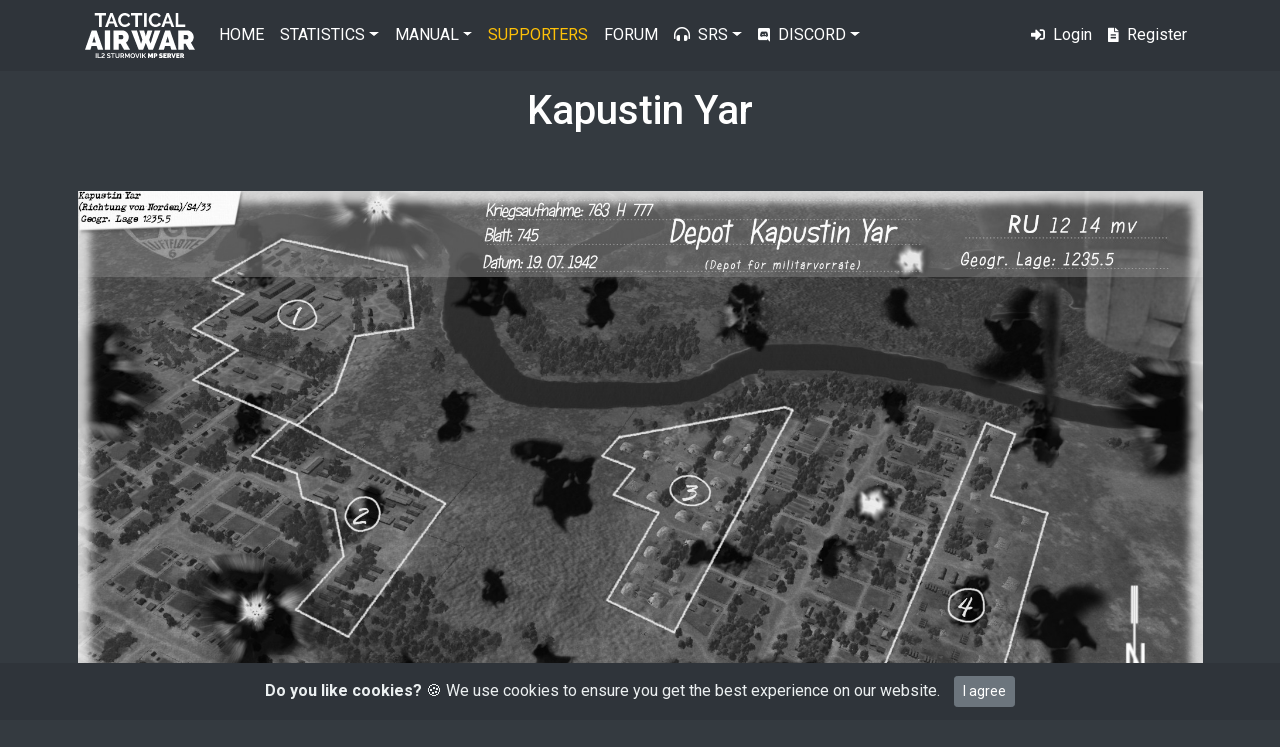

--- FILE ---
content_type: text/html; charset=UTF-8
request_url: https://tacticalairwar.com/depots.php?map=Stalingrad&name=Kapustin%20Yar
body_size: 13572
content:






<!doctype html>
<html lang="en">
<head>


	<meta name="theme-color" content="#2f343a">
<meta charset="utf-8">
<meta name="viewport" content="width=device-width, initial-scale=1, shrink-to-fit=no">
<meta name="description" content="">
<meta name="author" content="">

<link rel="icon" href="dist/img/icons/death-icon.svg">

<title>Tactical Air War</title>

<!-- Bootstrap core CSS -->
<link href="dist/css/bootstrap.min.css" rel="stylesheet">
<!---<link rel="stylesheet" href="https://cdnjs.cloudflare.com/ajax/libs/animate.css/3.7.0/animate.min.css">--->


<!-- Custom styles for this template -->
<link href="dist/css/style.css" rel="stylesheet">
<link href="dist/css/grid.css" rel="stylesheet">
<link href="dist/css/sticky-footer.css" rel="stylesheet">


<script src="https://ajax.googleapis.com/ajax/libs/jquery/3.3.1/jquery.min.js"></script>

  
<script src="dist/js/popper.min.js"></script>


<script>

$(document).ready(function(){
  
  var dmg_colors = {
    '0-33'     : 'green',
    '34-66'    : 'orange',
    '57-100'   : 'red'
  };
  
  var sup_colors = {
    '0-33'     : 'red',
    '34-66'    : 'orange',
    '57-100'   : 'green'
  };
  
    var lvs_colors = {
    '000-100'     : 'red',
    '110-200'    : 'orange',
    '210-300'   : 'green'
  };
  
function between(x, min, max) {
  return x >= min && x <= max;
}
  

  
  var dc;
  var first; 
  var second;
  var th;
  
  $('.damage').each(function(index){
    th = $(this);
    dc = parseInt($(this).attr('aria-valuenow'),10);
      $.each(dmg_colors, function(name, value){
        first = parseInt(name.split('-')[0],10);
        second = parseInt(name.split('-')[1],10);
        console.log(between(dc, first, second));
        if( between(dc, first, second) ){
          th.addClass(value);
        }
      });
    
  });
  
  
  
    $('.pilot').each(function(index){
    th = $(this);
    dc = parseInt($(this).attr('aria-valuenow'),10);
      $.each(lvs_colors, function(name, value){
        first = parseInt(name.split('-')[0],10);
        second = parseInt(name.split('-')[1],10);
        console.log(between(dc, first, second));
        if( between(dc, first, second) ){
          th.addClass(value);
        }
      });
    
  });
  
  
  
  $('.supply').each(function(index){
    th = $(this);
    dc = parseInt($(this).attr('aria-valuenow'),10);
      $.each(sup_colors, function(name, value){
        first = parseInt(name.split('-')[0],10);
        second = parseInt(name.split('-')[1],10);
        console.log(between(dc, first, second));
        if( between(dc, first, second) ){
          th.addClass(value);
        }
      });
  });
  
});

</script>




  
  <script src="https://maxcdn.bootstrapcdn.com/bootstrap/4.1.3/js/bootstrap.min.js"></script>

<link href="https://fonts.googleapis.com/css?family=Roboto:400,500,700,900&amp;subset=cyrillic,cyrillic-ext,latin-ext" rel="stylesheet">


<!--<script src="https://kit.fontawesome.com/6f497a24c3.js" crossorigin="anonymous"></script> -->
<link rel="stylesheet" href="https://use.fontawesome.com/releases/v5.3.1/css/all.css" integrity="sha384-mzrmE5qonljUremFsqc01SB46JvROS7bZs3IO2EmfFsd15uHvIt+Y8vEf7N7fWAU" crossorigin="anonymous">

<link href="dist/weather-icons-master/css/weather-icons-wind.css" rel="stylesheet">
<link href="dist/weather-icons-master/css/weather-icons.css" rel="stylesheet">


</head>

<body class="bg-dark text-white">

<nav class="navbar navbar-expand-xl navbar-dark bg-darker">
<div class="container">
<a class="navbar-brand" href="./"><img class="navbar-logo" src="dist/img/taw-logo.svg"></img></a>
<button class="navbar-toggler" type="button" data-toggle="collapse" data-target="#navbarsExample03" aria-controls="navbarsExample03" aria-expanded="false" aria-label="Toggle navigation">
<span class="navbar-toggler-icon"></span>
</button>

<div class="collapse navbar-collapse w-100 order-1 order-md-0 dual-collapse2" id="navbarsExample03">
<ul class="navbar-nav mr-auto">

<li class="nav-item text-uppercase">
<a class="nav-link" href="./">Home</a>
</li>



<li class="nav-item dropdown">
<a class="nav-link dropdown-toggle text-uppercase" href="#" id="dropdown03" data-toggle="dropdown" aria-haspopup="true" aria-expanded="false">Statistics</a>
<div class="dropdown-menu" aria-labelledby="dropdown03">
<a class="dropdown-item" href="pilots_stats.php"><!---<img class="stats-ico-smaller flag" src="dist/img/icons/pilot-name-icon-dark.svg" alt="Pilots statistics" title="Pilots statistics">--->Pilots</a> <!--stats.php-->
<a class="dropdown-item" href="squads.php"><!---<img class="stats-ico-smaller flag" src="dist/img/icons/shield-icon-dark.svg" alt="Squadrons statistics" title="Squadrons statistics">--->Squadrons</a>
<a class="dropdown-item" href="missions.php"><!---<img class="stats-ico-smaller flag" src="dist/img/icons/map-icon-dark.svg" alt="Missions statistics" title="Missions statistics">--->Missions</a>
<a class="dropdown-item" href="all_cities.php"><!---<img class="stats-ico-smaller flag" src="dist/img/icons/map-icon-dark.svg" alt="Missions statistics" title="Missions statistics">--->Cities</a>
<a class="dropdown-item" href="all_airfields.php"><!---<img class="stats-ico-smaller flag" src="dist/img/icons/map-icon-dark.svg" alt="Missions statistics" title="Missions statistics">--->Airfields</a>
<a class="dropdown-item" href="score.php">Score</a>
</div>
</li>


<!--
<li class="nav-item text-uppercase">
<a class="nav-link" href="manual.php">Manual</a>
</li>-->

<!---
<li class="nav-item dropdown">
<a class="nav-link dropdown-toggle text-uppercase" href="#" id="dropdown03" data-toggle="dropdown" aria-haspopup="true" aria-expanded="false">Manual</a>
<div class="dropdown-menu" aria-labelledby="dropdown03">
<a class="dropdown-item" href="before-start.php">Before start</a>
<a class="dropdown-item" href="gameplay-objectives.php">Gameplay objectives</a>
<a class="dropdown-item" href="plane-set.php">Plane set</a>
<a class="dropdown-item" href="ts3.php"><i class="fab fa-teamspeak fa-sm"></i>TeamSpeak 3</a>
<a class="dropdown-item" href="faq.php">FAQ</a>
</div>
</li>
--->


<li class="nav-item dropdown">
<a class="nav-link dropdown-toggle text-uppercase" href="#" id="dropdown03" data-toggle="dropdown" aria-haspopup="true" aria-expanded="false">Manual</a>
<div class="dropdown-menu" aria-labelledby="dropdown03">
<a class="dropdown-item" href="https://drive.google.com/file/d/1bL6MhRHWDkc6xxHt1fs1iDjWexpk1Jaz/view?usp=sharing" target="_blank">Quick Start</a>
<a class="dropdown-item" href="https://drive.google.com/file/d/1XzMaw7NnWXtchpKf3JrdK5hiBB8LRIBn/view?usp=sharing" target="_blank">Manual <small>EN</small></a>
<a class="dropdown-item" href="https://drive.google.com/file/d/1bG6KKW0zdsC1iiqNgYPr2FTdg0kUmben/view?usp=sharing" target="_blank">Manual <small>ES</small></a>
<a class="dropdown-item" href="https://docs.google.com/document/d/1v-enHtuUfqXzeMYVGlCsNUtzWn3Z2nLWit44tKr4REg/edit?usp=sharing" target="_blank">Manual <small>FR</small></a>

<a class="dropdown-item" href="https://docs.google.com/spreadsheets/d/1zD9iOMHDdkut5V8DvP4ylkJ5JaJQDkDG/edit?usp=sharing&ouid=102551254097224435411&rtpof=true&sd=true" target="_blank">Planeset</a>
<a class="dropdown-item" href="https://drive.google.com/drive/folders/1nVaixuF0g-aUG5dTRLMQ4_1s0P98EGAN?usp=sharing" target="_blank">Maps</a>
<!---<a class="dropdown-item" href="#" target="_blank">Terms</a>--->
</div>
</li>




<!---<li class="nav-item text-uppercase">
<a class="nav-link" href="about-us.php">About us</a>
</li>--->

<li class="nav-item text-uppercase">
<a class="nav-link text-warning" href="supporters.php">Supporters</a>
</li>



<li class="nav-item text-uppercase">
<a class="nav-link" href="https://forum.il2sturmovik.com/topic/21029-tactical-air-war/?do=findComment&comment=1260845" target="_blank">Forum</a>
</li>





<!---

<li class="nav-item dropdown">
<a class="nav-link dropdown-toggle text-uppercase" href="#" id="dropdown03" data-toggle="dropdown" aria-haspopup="true" aria-expanded="false"><i class="fab fa-teamspeak fa-sm"></i>TS3</a>
<div class="dropdown-menu" aria-labelledby="dropdown03">
<a class="dropdown-item">

<div id="ts3viewer_1127577" style=""> </div>

<script src="https://static.tsviewer.com/short_expire/js/ts3viewer_loader.js"></script>
<script>
var ts3v_url_1 = "https://www.tsviewer.com/ts3viewer.php?ID=1127577&text=757575&text_size=12&text_family=1&text_s_color=000000&text_s_weight=normal&text_s_style=normal&text_s_variant=normal&text_s_decoration=none&text_i_color=&text_i_weight=normal&text_i_style=normal&text_i_variant=normal&text_i_decoration=none&text_c_color=&text_c_weight=normal&text_c_style=normal&text_c_variant=normal&text_c_decoration=none&text_u_color=000000&text_u_weight=normal&text_u_style=normal&text_u_variant=normal&text_u_decoration=none&text_s_color_h=&text_s_weight_h=bold&text_s_style_h=normal&text_s_variant_h=normal&text_s_decoration_h=none&text_i_color_h=000000&text_i_weight_h=bold&text_i_style_h=normal&text_i_variant_h=normal&text_i_decoration_h=none&text_c_color_h=&text_c_weight_h=normal&text_c_style_h=normal&text_c_variant_h=normal&text_c_decoration_h=none&text_u_color_h=&text_u_weight_h=bold&text_u_style_h=normal&text_u_variant_h=normal&text_u_decoration_h=none&hideEmptyChannels&iconset=default_mono_2014";
ts3v_display.init(ts3v_url_1, 1127577, 100);
</script>

<p class="text-muted small mb-0">Password: taw1942</p>
</a>
</div>
</li>

-->





<li class="nav-item dropdown">
<a class="nav-link dropdown-toggle text-uppercase" href="#" id="dropdown03" data-toggle="dropdown" aria-haspopup="true" aria-expanded="false"><i class="fas fa-headphones-alt"></i>SRS</a>
<div class="dropdown-menu" aria-labelledby="dropdown03">
<a class="dropdown-item srs-text">				Clients: 0<br><br>ServerVersion: 1.0.1.4<br>tacticalairwar.com:6002		
				
				
				</a>
</div>
</li>




<li class="nav-item dropdown">
<a class="nav-link dropdown-toggle text-uppercase " href="#" id="dropdown03" data-toggle="dropdown" aria-haspopup="true" aria-expanded="false"><i class="fab fa-discord fa-sm"></i>Discord</a>
<div class="dropdown-menu m-0 p-0 border-0" aria-labelledby="dropdown03">
<iframe src="https://discord.com/widget?id=338813128722874378&theme=dark" width="350" height="500" allowtransparency="true" frameborder="0" sandbox="allow-popups allow-popups-to-escape-sandbox allow-same-origin allow-scripts"></iframe>
</div>
</li>





</ul>











<ul class="navbar-nav ml-auto">


<li class="nav-item">
<a class="nav-link" href="login.php?page=login"><i class="fas fa-sign-in-alt fa-sm"></i>Login</a>
</li>
	
			<li class="nav-item">
		<a class="nav-link" href="login.php?page=register"><i class="fas fa-file-alt fa-sm"></i>Register</a> 
		</li>
	
<!---
<li class="nav-item dropdown">
<a class="nav-link dropdown-toggle" href="#" id="dropdown03" data-toggle="dropdown" aria-haspopup="true" aria-expanded="false"><i class="fas fa-language fa-sm"></i>Language</a>
<div class="dropdown-menu" aria-labelledby="dropdown03">
<a class="dropdown-item" href="?lang=en"><img class="flag" src="dist/img/flags/en.svg"></img>English</a>
<a class="dropdown-item" href="?lang=ru"><img class="flag" src="dist/img/flags/ru.svg"></img>Русский</a>
<a class="dropdown-item" href="#"><img class="flag" src="dist/img/flags/de.svg"></img>Deutsch</a>
<a class="dropdown-item" href="#"><img class="flag" src="dist/img/flags/fr.svg"></img>Français</a>
</div>
</li>
--->

</ul>
</div>
</div>

</div>
</nav> 



        <div id="page-wrapper">
			<div class="container-fluid">
				<div class="row">
						<div class="col-lg-12">
							<!--<h1 class="page-header">
								<center>Zasady</center>
							</h1>-->
							
							<h1 class="fajny-font  page-header text-center">Kapustin Yar </h1> 
							<br>
							<br>			

								<p style="text-align:center;"> <img src="img\airfields\Stalingrad\Kapustin Yar.jpg" width="90%" height="90%" alt="img\airfields\Stalingrad\Kapustin Yar.jpg" >							
						</div>
						

				</div>
				
			</div>
            <!-- /.container-fluid -->

        </div>
        <!-- /#page-wrapper -->


    <footer class="footer bg-darker p-0">




<div class="container">
  <div class="row align-items-center">
    <div class="col-lg-8">
<p class="mb-0 text-muted"> <!---Tactical Air War is developed by <a href="#">LuftGangsta</a> team. --->Tactical Air War. All rights reserved 2016-2026.</p>
<p class="mb-0 small text-muted">We are doing our best to provide you highest level multiplayer dynamic campaign. Feel free to support us by donation.</p>
    </div>
    <div class="col-lg-4 text-center">
		<a class="navbar-brand" href="https://il2sturmovik.com/" target="_blank"><img src="./dist/img/il2logo.png" width="160" alt="Il-2 Sturmovik"></a>
      <!---  <a class="navbar-brand" href="#"><img src="./dist/img/lglogo.png" width="35" alt="LuftGangsta"></a> --->
    </div>
  </div>
</div>








    </footer>



<!-- START Bootstrap-Cookie-Alert -->
<div class="alert text-center cookiealert" role="alert">
    <b>Do you like cookies?</b> &#x1F36A; We use cookies to ensure you get the best experience on our website.

    <button type="button" class="btn btn-secondary btn-sm acceptcookies">
        I agree
    </button>
</div>
<!-- END Bootstrap-Cookie-Alert -->

<script src="https://cdn.jsdelivr.net/gh/Wruczek/Bootstrap-Cookie-Alert@gh-pages/cookiealert.js"></script>

<!-- Bootstrap core JavaScript
================================================== -->
<!-- Placed at the end of the document so the pages load faster -->




</body>
</html>



--- FILE ---
content_type: text/css
request_url: https://tacticalairwar.com/dist/css/style.css
body_size: 16169
content:


body {
  font-family: 'Roboto', sans-serif;
}

img.navbar-logo {
    width: 110px;
}

.flag {
    width: 20px;
    margin-right: 8px;
    margin-bottom: 3px;
}

.dropdown-menu {
    left: -60px;
}


.font-weight-black {
    font-weight: 900!important;
}


.bg-darker {
	background: #2f343a;
}

.borderless td, .borderless th, .borderless thead th {
    border: none;
}


.paypal .btn {
	border-radius: .8rem;
	background-image: linear-gradient(to bottom, rgba(255,255,255,1), rgba(255,255,255,0.2) 49%, rgba(0,0,0,0.05) 51%, rgba(0,0,0,0.01));
    background-repeat: repeat-x;
	padding-left: 30px;
	padding-right: 30px;
}





.jumbotron-home {
  background: url('/dist/img/slider/slider-home-west.jpg') no-repeat center center;
  width: 100%;

}

.jumbotron-home-east {
  background: url('/dist/img/slider/slider-home-east12.jpg') no-repeat center center;
  width: 100%;

}

.jumbotron {
    padding: 2rem 2rem !important;
}

a {
color: #FFFFFF; }

a:hover {
    color: #7e8d9c;
    text-decoration: none;
}

h3 {
    margin-top: 0;
	font-size: 1.5rem;
}

h2 {
    font-size: 1.75rem;
}

.table-home {
    font-size: 1.5rem !important;
}


li.nav-item i.fas, li.nav-item i.fab {
	margin-right: 8px;
}




img.stats-ico {
    height: 20px;
}

img.stats-ico-smaller {
    height: 17px;
}


img.stats-ico-medium {
    height: 15px;
}


.navbar-dark .navbar-nav .nav-link {
    color: #FFFFFF;
}

.navbar-dark .navbar-nav .nav-link:focus, .navbar-dark .navbar-nav .nav-link:hover {
    color: #7e8d9c;
}

th.plane-set-th {
    min-width: 190px;
}


.dropdown-item {
    color: #2f343a;
}

.plane-set td {
	min-width: 80px;
}

.plane-set td img{
    width: 40px;
    margin-right: 10px;
}
h3 img {
height: 25px;
display: block;
float: left;
}


.table-striped tbody tr:nth-of-type(odd) {
    background-color: #2f343a;
}

.table-hover tbody tr:hover {
    background-color: #2f343a;
}




.page-link {
    position: relative;
    display: block;
    padding: .5rem .75rem;
    margin-left: -1px;
    line-height: 1.25;
    color: #fff;
    background-color: #2f343a;
    border: 0;
}

.page-link:hover {
    z-index: 2;
    color: #7e8d9c;
    text-decoration: none;
    background-color: #2f343a;
    border-color: none;
}


td.time-width {
    min-width: 110px;
}

th.time-width-mission {
    min-width: 180px
}



.jumbotron {
  background-color:#343a40;
}



.text-danger {
    color: #de0000 !important;
}




.map-border {
    border: 15px solid #ffffff;
/*	    -webkit-filter: grayscale(100%); /* Safari 6.0 - 9.0 */
/*    filter: grayscale(100%) contrast(200%); */
}




.progress {
    height: 1.4rem;
    font-size: 1rem;
    background-color: rgba(99, 106, 113, 0);
    border-radius: 0;
}

.progress-bar {
    background-color: #475058;

} 
/*
.progress-bar {
    background-color: #58636b;
}*/



img.clouds-ico {
    height: 90px;
}


.map-container {
    background-position: center;
    height: 405px;
    background-size: cover;
}







.red {background-color:red;}
.orange {background-color:orange;}
.green {background-color:green;}





.cities .table-striped tbody tr:nth-of-type(odd) {
    background-color: #343a40;
}

.cities .table-hover tbody tr:hover {
    background-color: #343a40;
}





/* width */
::-webkit-scrollbar {
  width: 10px;
}

/* Track */
::-webkit-scrollbar-track {
  background: #f1f1f1; 
}
 
/* Handle */
::-webkit-scrollbar-thumb {
  background: #343a40; 
}

/* Handle on hover */
::-webkit-scrollbar-thumb:hover {
  background: #2f343a; 
}

.order-box {
	-webkit-box-shadow: 2px 6px 6px 1px rgba(0,0,0,0.47);
-moz-box-shadow: 2px 6px 6px 1px rgba(0,0,0,0.47);
box-shadow: 2px 6px 6px 1px rgba(0,0,0,0.47);
}

.experience-progress {
    background-color: #343a40;

}

/*.experience-progress {
    background-color: #2f343a;
}*/

img.pilot-stats-ico {
    height: 20px;
	vertical-align: sub;
	margin-right: 10px;
}

.no-border {
border: 0 !important;
}
.no-radius {
    border-top-left-radius: 0 !important;
    border-top-right-radius: 0 !important;
}

img.sorties-icon {
    height: 20px;
	vertical-align: sub;
	margin-right: 10px;
}

.nav-tabs .nav-link.active {
    color: #ffffff;
    background-color: #343a40;
    border-color: #dee2e6 #dee2e6 #fff;
}


img.luftwaffe-eagle {
    height: 165px;
}

.border-dark {
    border: 1px solid #343a40!important;
}


.animated {
    -webkit-animation-duration: 2s;
    animation-duration: 2s;
}


























/*-----------------------------------*\
  $RESET
\*-----------------------------------*/

body {
  overflow-x: hidden;
}





@-webkit-keyframes bounceInLeft {
  from,
  60%,
  75%,
  90%,
  to {
    -webkit-animation-timing-function: cubic-bezier(0.215, 0.61, 0.355, 1);
    animation-timing-function: cubic-bezier(0.215, 0.61, 0.355, 1);
  }

  0% {
    opacity: 0;
    -webkit-transform: translate3d(-3000px, 0, 0);
    transform: translate3d(-3000px, 0, 0);
  }

  60% {
    opacity: 1;
    -webkit-transform: translate3d(0, 0, 0);
    transform: translate3d(0, 0, 0);
  }

  75% {
    -webkit-transform: translate3d(0, 0, 0);
    transform: translate3d(0, 0, 0);
  }

  90% {
    -webkit-transform: translate3d(0, 0, 0);
    transform: translate3d(0, 0, 0);
  }

  to {
    -webkit-transform: translate3d(0, 0, 0);
    transform: translate3d(0, 0, 0);
  }
}

@keyframes bounceInLeft {
  from,
  60%,
  75%,
  90%,
  to {
    -webkit-animation-timing-function: cubic-bezier(0.215, 0.61, 0.355, 1);
    animation-timing-function: cubic-bezier(0.215, 0.61, 0.355, 1);
  }

  0% {
    opacity: 0;
    -webkit-transform: translate3d(-3000px, 0, 0);
    transform: translate3d(-3000px, 0, 0);
  }

  60% {
    opacity: 1;
    -webkit-transform: translate3d(0, 0, 0);
    transform: translate3d(0, 0, 0);
  }

  75% {
    -webkit-transform: translate3d(0, 0, 0);
    transform: translate3d(0, 0, 0);
  }

  90% {
    -webkit-transform: translate3d(0, 0, 0);
    transform: translate3d(0, 0, 0);
  }

  to {
    -webkit-transform: translate3d(0, 0, 0);
    transform: translate3d(0, 0, 0);
  }
}

.bounceInLeft {
  -webkit-animation-name: bounceInLeft;
  animation-name: bounceInLeft;
}














@-webkit-keyframes bounceInRight {
  from,
  60%,
  75%,
  90%,
  to {
    -webkit-animation-timing-function: cubic-bezier(0.215, 0.61, 0.355, 1);
    animation-timing-function: cubic-bezier(0.215, 0.61, 0.355, 1);
  }

  from {
    opacity: 0;
    -webkit-transform: translate3d(3000px, 0, 0);
    transform: translate3d(3000px, 0, 0);
  }

  60% {
    opacity: 1;
    -webkit-transform: translate3d(0, 0, 0);
    transform: translate3d(0, 0, 0);
  }

  75% {
    -webkit-transform: translate3d(0, 0, 0);
    transform: translate3d(0, 0, 0);
  }

  90% {
    -webkit-transform: translate3d(0, 0, 0);
    transform: translate3d(0, 0, 0);
  }

  to {
    -webkit-transform: translate3d(0, 0, 0);
    transform: translate3d(0, 0, 0);
  }
}

@keyframes bounceInRight {
  from,
  60%,
  75%,
  90%,
  to {
    -webkit-animation-timing-function: cubic-bezier(0.215, 0.61, 0.355, 1);
    animation-timing-function: cubic-bezier(0.215, 0.61, 0.355, 1);
  }

  from {
    opacity: 0;
    -webkit-transform: translate3d(3000px, 0, 0);
    transform: translate3d(3000px, 0, 0);
  }

  60% {
    opacity: 1;
    -webkit-transform: translate3d(0, 0, 0);
    transform: translate3d(0, 0, 0);
  }

  75% {
    -webkit-transform: translate3d(0, 0, 0);
    transform: translate3d(0, 0, 0);
  }

  90% {
    -webkit-transform: translate3d(0, 0, 0);
    transform: translate3d(0, 0, 0);
  }

  to {
    -webkit-transform: translate3d(0, 0, 0);
    transform: translate3d(0, 0, 0);
  }
}

.bounceInRight {
  -webkit-animation-name: bounceInRight;
  animation-name: bounceInRight;
}



@-webkit-keyframes bounceInDown {
  from,
  60%,
  75%,
  90%,
  to {
    -webkit-animation-timing-function: cubic-bezier(0.215, 0.61, 0.355, 1);
    animation-timing-function: cubic-bezier(0.215, 0.61, 0.355, 1);
  }

  0% {
    opacity: 0;
    -webkit-transform: translate3d(0, -3000px, 0);
    transform: translate3d(0, -3000px, 0);
  }

  60% {
    opacity: 1;
    -webkit-transform: translate3d(0, 0, 0);
    transform: translate3d(0, 0, 0);
  }

  75% {
    -webkit-transform: translate3d(0, 0, 0);
    transform: translate3d(0, 0, 0);
  }

  90% {
    -webkit-transform: translate3d(0, 0, 0);
    transform: translate3d(0, 0, 0);
  }

  to {
    -webkit-transform: translate3d(0, 0, 0);
    transform: translate3d(0, 0, 0);
  }
}

@keyframes bounceInDown {
  from,
  60%,
  75%,
  90%,
  to {
    -webkit-animation-timing-function: cubic-bezier(0.215, 0.61, 0.355, 1);
    animation-timing-function: cubic-bezier(0.215, 0.61, 0.355, 1);
  }

  0% {
    opacity: 0;
    -webkit-transform: translate3d(0, -3000px, 0);
    transform: translate3d(0, -3000px, 0);
  }

  60% {
    opacity: 1;
    -webkit-transform: translate3d(0, 0, 0);
    transform: translate3d(0, 0, 0);
  }

  75% {
    -webkit-transform: translate3d(0, 0, 0);
    transform: translate3d(0, 0, 0);
  }

  90% {
    -webkit-transform: translate3d(0, 0, 0);
    transform: translate3d(0, 0, 0);
  }

  to {
    -webkit-transform: translate3d(0, 0, 0);
    transform: translate3d(0, 0, 0);
  }
}

.bounceInDown {
  -webkit-animation-name: bounceInDown;
  animation-name: bounceInDown;
}




.alert-danger {
    color: #ffffff;
    background-color: #bf0000;
	border-color: #2f343a;
    font-weight: 600;
}





span.aqua {
	color: aqua;
}






table td[data-event="SHOT DOWN"],
table td[data-event="SHUT DOWN"],
table td[data-event=DESTROYED],
table td[data-event=KILLED]
{
   font-weight: bold;
   color: green; /* zielony */
}

table td[data-event="WAS DAMAGED"],
table td[data-event=EJECTED],
table td[data-event=CRASHED],
table td[data-event=DITCHED],
table td[data-event="WAS CAPTURED"]
{
   font-weight: bold;
   color: orange; /* pomaranczowy */
}

table td[data-event="WAS SHOT DOWN"],
table td[data-event="WAS SHUT DOWN"],
table td[data-event="WAS KILLED"]
{
   font-weight: bold;
   color: red; /* czerwony */
}




/*
.progress.position-relative.mb-1.experience-progress:after {
    display: block;
    content: "";
    width: 51%;
    height: 100%;
    background: transparent url('http://taw-server.de/ftp/Piciu/dist/img/bullet.svg') no-repeat;
    transition: border-color 0.2s ease;
} */





img.legend {
    height: 30px;
    margin-right: 10px;
    margin-bottom: 3px;
}



img.coalition-img {
    height: 15px;
    margin-right: 10px;
    margin-bottom: 5px;
}

a.dropdown-item.srs-text {
    font-size: 13px;
    line-height: 25px;
}

img.clouds-ico-sml {
    height: 40px;

}


html,
body {
  min-height: 100%;
  padding: 0;
  margin: 0;
}

#wrapper {
  padding-top: 71px;
  padding-bottom: 80px;
  position: absolute;
  top: 0;
  bottom: 0;
  left: 0;
  right: 0;
}

#content {
  min-height: 100%;
}


footer {
  margin-bottom: -80px;
  min-height: 80px;
}


nav.navbar.navbar-expand-xl.navbar-dark.bg-darker {
    min-height: 70px;
z-index: 1;
}


.title-control.leaflet-control {
    font-family: 'Roboto', sans-serif;
    background: #2f343a !important;
    padding: 10px;
    margin: 0;
    color: #FFFFFF;
}



img.kia-ico {
    height: 14px;
    margin-left: 5px;
	vertical-align: baseline;
	opacity: 0.3;
}

.table td, .table th {
    vertical-align: middle;
	white-space:nowrap;
}


.stopwatch {
  display: grid;
  justify-items: center;
  grid-row-gap: 23px;
  width: 100%;
  padding-top: 25px;
}


.time {
  font-family: "Roboto Mono", monospace;
  font-weight: 300;
  font-size: 48px;
}

.gold {
  font-weight: 900;

  color: #f2c94c;
  text-shadow: 0 0 0px #fff, 0 0 50px #f2c94c;
}

.controls {
  display: flex;
  justify-content: space-between;

  width: 187px;
}

button {
  cursor: pointer;
  background: transparent;
  padding: 0;
  border: none;
  margin: 0;
  outline: none;
}

#playButton {
  display: block;
}

#pauseButton {
  display: none;
}

form.float-right.paypal {
    margin-bottom: 0!important;
}



input[type=checkbox], input[type=radio] {
    box-sizing: border-box;
    padding: 0;
    margin-right: 10px;
}





















.btn-taw { 
  color: #ffffff; 
  background-color: #2F343A; 
  border-color: #D1D1D1; 
} 
 
.btn-taw:hover, 
.btn-taw:focus, 
.btn-taw:active, 
.btn-taw.active, 
.open .dropdown-toggle.btn-taw { 
  color: #ffffff; 
  background-color: #343A40; 
  border-color: #D1D1D1; 
} 
 
.btn-taw:active, 
.btn-taw.active, 
.open .dropdown-toggle.btn-taw { 
  background-image: none; 
} 
 
.btn-taw.disabled, 
.btn-taw[disabled], 
fieldset[disabled] .btn-taw, 
.btn-taw.disabled:hover, 
.btn-taw[disabled]:hover, 
fieldset[disabled] .btn-taw:hover, 
.btn-taw.disabled:focus, 
.btn-taw[disabled]:focus, 
fieldset[disabled] .btn-taw:focus, 
.btn-taw.disabled:active, 
.btn-taw[disabled]:active, 
fieldset[disabled] .btn-taw:active, 
.btn-taw.disabled.active, 
.btn-taw[disabled].active, 
fieldset[disabled] .btn-taw.active { 
  background-color: #2F343A; 
  border-color: #D1D1D1; 
} 
 
.btn-taw .badge { 
  color: #2F343A; 
  background-color: #ffffff; 
}






.registration {
    width: 255px;
    border: solid 10px #2f343a;
    background: #2f343a;
}

.dropdown-menu.m-0.p-0.border-0.show {
    background: none;
}


img.ribbon-table {
    height: 14px;
	margin-bottom: 1px;
}


img.ribbon-pilot {
	    height: 14px;
	margin-bottom: 1px;
}




/*
 * Bootstrap Cookie Alert by Wruczek
 * https://github.com/Wruczek/Bootstrap-Cookie-Alert
 * Released under MIT license
 */
.cookiealert {
    position: fixed;
    bottom: 0;
    left: 0;
    width: 100%;
    margin: 0 !important;
    z-index: 999;
    opacity: 0;
    visibility: hidden;
    border-radius: 0;
    transform: translateY(100%);
    transition: all 500ms ease-out;
    color: #ecf0f1;
    background: #2f343a;
}

.cookiealert.show {
    opacity: 1;
    visibility: visible;
    transform: translateY(0%);
    transition-delay: 1000ms;
}

.cookiealert a {
    text-decoration: underline
}

.cookiealert .acceptcookies {
    margin-left: 10px;
    vertical-align: baseline;
}




img.pilot-photo-page {
    width: 215px;
/*	-webkit-mask-image:-webkit-gradient(linear, left top, left bottom, from(rgba(0,0,0,1)), to(rgba(0,0,0,0)));
      mask-image: linear-gradient(to bottom, rgba(0,0,0,1), rgba(0,0,0,0)) */
	-webkit-mask-image: linear-gradient(180deg, rgb(0 0 0) 45%, rgba(0,212,255,0) 100%);  
}

.pilot-photo-div {
    -webkit-mask-image: linear-gradient(180deg, rgb(0 0 0) 65%, rgba(0,212,255,0) 100%);
}

img.pilot-photo-registration {
    width: 250px;
}




@media (min-width: 1400px) {
  .xxl {
    max-width: 1320px;
  }
}



.table-sm td, .table-sm th {
    padding: 0.3rem;
    padding-top: 10px;
    padding-bottom: 10px;
}

@-webkit-keyframes blinker {
  from {opacity: 1.0;}
  to {opacity: 0.0;}
}
.blink{
	text-decoration: blink;
	-webkit-animation-name: blinker;
	-webkit-animation-duration: 1s;
	-webkit-animation-iteration-count:infinite;
	-webkit-animation-timing-function:ease-in-out;
	-webkit-animation-direction: alternate;
}

.display-5 {
    font-size: 2rem;
    line-height: 1.2;
}


.jumbotron {
    padding: 1rem 1rem !important;
}





@media (min-width: 1200px) {
  .custom-xl-pt-0 {
    padding-top: 0 !important;
  }
}

--- FILE ---
content_type: text/css
request_url: https://tacticalairwar.com/dist/css/grid.css
body_size: 328
content:

h3 {
  margin-top: 2rem;
}

.row {
  margin-bottom: 1rem;
}
.row .row {
  margin-top: 1rem;
  margin-bottom: 0;
}
[class*="col-"] {
  padding-top: 1rem;
  padding-bottom: 1rem;
  /*background-color: rgba(86, 61, 124, .15); */
  /*border: 1px solid rgba(86, 61, 124, .2); */
}

hr {
  margin-top: 2rem;
  margin-bottom: 2rem;
}


--- FILE ---
content_type: text/css
request_url: https://tacticalairwar.com/dist/css/sticky-footer.css
body_size: 149
content:
/* Sticky footer styles
-------------------------------------------------- */

.footer {
  width: 100%;
  padding-top:20px;
  padding-bottom:20px;
}


--- FILE ---
content_type: image/svg+xml
request_url: https://tacticalairwar.com/dist/img/taw-logo.svg
body_size: 24784
content:
<?xml version="1.0" encoding="utf-8"?>
<!-- Generator: Adobe Illustrator 24.2.1, SVG Export Plug-In . SVG Version: 6.00 Build 0)  -->
<svg version="1.1" id="Warstwa_1" xmlns="http://www.w3.org/2000/svg" xmlns:xlink="http://www.w3.org/1999/xlink" x="0px" y="0px"
	 viewBox="0 0 458.45 187.12" style="enable-background:new 0 0 458.45 187.12;" xml:space="preserve">
<style type="text/css">
	.st0{fill:#FFFFFF;}
</style>
<image style="overflow:visible;" width="1920" height="1200" xlink:href="28967C70.jpg"  transform="matrix(1 0 0 1 -2579.3279 -301.4678)">
</image>
<g>
	<g>
		<path class="st0" d="M1105.96,747.45h20.15l27.85,80.37h-22.41l-4.87-15.73h-21.39l-4.75,15.73H1078L1105.96,747.45z
			 M1123.17,797.37l-7.13-24.9l-7.47,24.9H1123.17z"/>
		<path class="st0" d="M1160.63,827.82v-80.37h22.07v80.37H1160.63z"/>
		<path class="st0" d="M1196.52,827.82v-80.37h36.9c3.92,0,7.55,0.81,10.87,2.43c3.32,1.62,6.17,3.74,8.55,6.34
			c2.38,2.6,4.24,5.59,5.6,8.94c1.36,3.36,2.04,6.74,2.04,10.13c0,4.68-1.02,9.04-3.06,13.07c-2.04,4.04-4.87,7.34-8.49,9.91
			l16.98,29.54H1241l-14.15-24.68h-8.26v24.68H1196.52z M1218.59,783.9h13.92c1.36,0,2.62-0.75,3.79-2.26
			c1.17-1.51,1.75-3.62,1.75-6.34c0-2.79-0.68-4.92-2.04-6.4c-1.36-1.47-2.72-2.21-4.08-2.21h-13.36V783.9z"/>
		<path class="st0" d="M1304.17,747.45h20.26l7.02,24.79l7.13-24.79h20.26l-13.24,38.37l5.77,16.75l17.32-55.13h24l-31.47,80.37
			h-18.34l-11.43-28.75l-11.32,28.75h-18.34l-31.47-80.37h23.88l17.43,55.13l5.55-16.75L1304.17,747.45z"/>
		<path class="st0" d="M1412.38,747.45h20.15l27.85,80.37h-22.41l-4.87-15.73h-21.39l-4.75,15.73h-22.53L1412.38,747.45z
			 M1429.59,797.37l-7.13-24.9l-7.47,24.9H1429.59z"/>
		<path class="st0" d="M1467.06,827.82v-80.37h36.9c3.92,0,7.55,0.81,10.87,2.43c3.32,1.62,6.17,3.74,8.55,6.34
			c2.38,2.6,4.24,5.59,5.6,8.94c1.36,3.36,2.04,6.74,2.04,10.13c0,4.68-1.02,9.04-3.06,13.07c-2.04,4.04-4.87,7.34-8.49,9.91
			l16.98,29.54h-24.9l-14.15-24.68h-8.26v24.68H1467.06z M1489.13,783.9h13.92c1.36,0,2.62-0.75,3.79-2.26
			c1.17-1.51,1.75-3.62,1.75-6.34c0-2.79-0.68-4.92-2.04-6.4c-1.36-1.47-2.72-2.21-4.08-2.21h-13.36V783.9z"/>
	</g>
	<g>
		<path class="st0" d="M1165.82,685.09h-18.32v47.52h-11.05v-47.52h-18.32v-9.76h47.69V685.09z"/>
		<path class="st0" d="M1183.57,675.32h9.84l21.79,57.29h-11.46l-5.33-14.28h-20.01l-5.24,14.28h-11.46L1183.57,675.32z
			 M1196.4,710.5l-7.91-22.51l-8.23,22.51H1196.4z"/>
		<path class="st0" d="M1215.93,703.56c0-3.5,0.63-6.95,1.9-10.37c1.26-3.42,3.11-6.47,5.53-9.16c2.42-2.69,5.38-4.87,8.88-6.54
			c3.5-1.67,7.48-2.5,11.94-2.5c5.27,0,9.83,1.16,13.68,3.47c3.84,2.31,6.71,5.33,8.59,9.04l-8.55,5.89
			c-0.75-1.61-1.67-2.97-2.74-4.08c-1.08-1.1-2.23-1.98-3.47-2.62c-1.24-0.65-2.53-1.12-3.87-1.41c-1.34-0.29-2.66-0.44-3.95-0.44
			c-2.8,0-5.23,0.56-7.3,1.69c-2.07,1.13-3.79,2.6-5.16,4.4c-1.37,1.8-2.41,3.85-3.11,6.13c-0.7,2.29-1.05,4.56-1.05,6.82
			c0,2.53,0.4,4.96,1.21,7.3c0.81,2.34,1.95,4.4,3.43,6.17c1.48,1.77,3.25,3.2,5.32,4.28c2.07,1.08,4.34,1.61,6.82,1.61
			c1.29,0,2.64-0.16,4.03-0.48c1.4-0.32,2.73-0.83,3.99-1.53c1.26-0.7,2.43-1.6,3.51-2.7c1.08-1.1,1.94-2.43,2.58-3.99l9.12,5.24
			c-0.91,2.15-2.22,4.05-3.91,5.69c-1.69,1.64-3.6,3.03-5.73,4.16c-2.13,1.13-4.4,1.99-6.82,2.58c-2.42,0.59-4.79,0.89-7.1,0.89
			c-4.09,0-7.83-0.86-11.22-2.58c-3.39-1.72-6.31-3.97-8.75-6.74c-2.45-2.77-4.36-5.92-5.73-9.44
			C1216.61,710.81,1215.93,707.22,1215.93,703.56z"/>
		<path class="st0" d="M1317.03,685.09h-18.32v47.52h-11.05v-47.52h-18.32v-9.76h47.69V685.09z"/>
		<path class="st0" d="M1324.13,732.61v-57.29h11.13v57.29H1324.13z"/>
		<path class="st0" d="M1343.73,703.56c0-3.5,0.63-6.95,1.9-10.37c1.26-3.42,3.11-6.47,5.53-9.16c2.42-2.69,5.38-4.87,8.88-6.54
			c3.5-1.67,7.48-2.5,11.94-2.5c5.27,0,9.83,1.16,13.68,3.47c3.84,2.31,6.71,5.33,8.59,9.04l-8.55,5.89
			c-0.75-1.61-1.67-2.97-2.74-4.08c-1.08-1.1-2.23-1.98-3.47-2.62c-1.24-0.65-2.53-1.12-3.87-1.41c-1.34-0.29-2.66-0.44-3.95-0.44
			c-2.8,0-5.23,0.56-7.3,1.69c-2.07,1.13-3.79,2.6-5.16,4.4c-1.37,1.8-2.41,3.85-3.11,6.13c-0.7,2.29-1.05,4.56-1.05,6.82
			c0,2.53,0.4,4.96,1.21,7.3c0.81,2.34,1.95,4.4,3.43,6.17c1.48,1.77,3.25,3.2,5.32,4.28c2.07,1.08,4.34,1.61,6.82,1.61
			c1.29,0,2.64-0.16,4.03-0.48c1.4-0.32,2.73-0.83,3.99-1.53c1.26-0.7,2.43-1.6,3.51-2.7c1.08-1.1,1.94-2.43,2.58-3.99l9.12,5.24
			c-0.91,2.15-2.22,4.05-3.91,5.69c-1.69,1.64-3.6,3.03-5.73,4.16c-2.13,1.13-4.4,1.99-6.82,2.58c-2.42,0.59-4.79,0.89-7.1,0.89
			c-4.09,0-7.83-0.86-11.22-2.58c-3.39-1.72-6.31-3.97-8.75-6.74c-2.45-2.77-4.36-5.92-5.73-9.44
			C1344.42,710.81,1343.73,707.22,1343.73,703.56z"/>
		<path class="st0" d="M1418.05,675.32h9.84l21.79,57.29h-11.46l-5.33-14.28h-20.01l-5.24,14.28h-11.46L1418.05,675.32z
			 M1430.88,710.5l-7.91-22.51l-8.23,22.51H1430.88z"/>
		<path class="st0" d="M1455.97,732.61v-57.29h11.13v47.53h29.21v9.76H1455.97z"/>
	</g>
	<g>
		<path class="st0" d="M1123.22,857.87v-19.83h3.85v19.83H1123.22z"/>
		<path class="st0" d="M1131.21,857.87v-19.83h3.85v16.45h10.11v3.38H1131.21z"/>
		<path class="st0" d="M1146.51,857.87c0-0.84,0.06-1.6,0.2-2.28c0.13-0.68,0.36-1.31,0.68-1.89c0.33-0.58,0.77-1.12,1.34-1.62
			c0.57-0.5,1.29-1,2.17-1.48c0.76-0.41,1.44-0.77,2.03-1.08c0.59-0.31,1.08-0.59,1.47-0.85s0.69-0.53,0.89-0.8
			c0.21-0.27,0.31-0.58,0.31-0.94c0-0.56-0.22-1.04-0.67-1.44c-0.45-0.4-1.09-0.6-1.93-0.6c-0.45,0-0.86,0.06-1.23,0.18
			c-0.37,0.12-0.72,0.28-1.05,0.49s-0.62,0.43-0.89,0.68c-0.27,0.25-0.52,0.52-0.74,0.8l-2.4-2.77c0.24-0.26,0.59-0.54,1.03-0.85
			c0.45-0.31,0.97-0.6,1.58-0.87c0.6-0.27,1.28-0.49,2.01-0.67c0.74-0.18,1.52-0.27,2.36-0.27c0.95,0,1.8,0.12,2.54,0.35
			c0.74,0.23,1.37,0.56,1.89,0.98s0.9,0.92,1.17,1.51c0.27,0.59,0.41,1.22,0.41,1.91c0,0.65-0.12,1.23-0.36,1.73
			c-0.24,0.5-0.55,0.95-0.92,1.34c-0.37,0.39-0.78,0.73-1.22,1.02s-0.86,0.54-1.27,0.77c-0.33,0.19-0.72,0.4-1.15,0.64
			c-0.43,0.24-0.85,0.51-1.27,0.8s-0.81,0.59-1.16,0.89c-0.35,0.31-0.62,0.61-0.81,0.91h8.46v3.38H1146.51z"/>
		<path class="st0" d="M1181.8,843.23c-0.13-0.13-0.37-0.31-0.71-0.53c-0.34-0.22-0.76-0.44-1.26-0.66
			c-0.49-0.21-1.03-0.4-1.61-0.54c-0.58-0.15-1.16-0.22-1.76-0.22c-1.06,0-1.85,0.2-2.37,0.59c-0.52,0.39-0.78,0.94-0.78,1.65
			c0,0.41,0.1,0.75,0.29,1.02c0.2,0.27,0.48,0.51,0.85,0.71c0.37,0.21,0.84,0.39,1.41,0.56c0.57,0.17,1.22,0.34,1.97,0.53
			c0.97,0.26,1.85,0.54,2.64,0.84c0.79,0.3,1.46,0.67,2.01,1.12c0.55,0.45,0.97,0.98,1.27,1.61c0.3,0.62,0.45,1.39,0.45,2.3
			c0,1.06-0.2,1.97-0.6,2.72s-0.94,1.36-1.62,1.83c-0.68,0.47-1.46,0.81-2.35,1.02c-0.88,0.21-1.81,0.32-2.78,0.32
			c-1.49,0-2.96-0.22-4.41-0.67c-1.45-0.45-2.76-1.08-3.91-1.9l1.7-3.32c0.17,0.17,0.47,0.39,0.91,0.66
			c0.44,0.27,0.95,0.54,1.55,0.81c0.6,0.27,1.26,0.5,1.98,0.68c0.73,0.19,1.47,0.28,2.23,0.28c2.12,0,3.18-0.68,3.18-2.04
			c0-0.43-0.12-0.79-0.36-1.09s-0.59-0.56-1.03-0.78c-0.45-0.22-0.99-0.43-1.62-0.61c-0.63-0.19-1.34-0.39-2.12-0.62
			c-0.95-0.26-1.77-0.54-2.47-0.85c-0.7-0.31-1.28-0.67-1.75-1.09s-0.81-0.9-1.05-1.45c-0.23-0.55-0.35-1.21-0.35-1.97
			c0-1.01,0.19-1.9,0.56-2.68s0.89-1.43,1.55-1.96c0.66-0.52,1.43-0.92,2.3-1.19c0.88-0.27,1.82-0.41,2.82-0.41
			c1.4,0,2.68,0.22,3.85,0.66s2.2,0.96,3.07,1.55L1181.8,843.23z"/>
		<path class="st0" d="M1201.8,841.42h-6.34v16.45h-3.83v-16.45h-6.34v-3.38h16.51V841.42z"/>
		<path class="st0" d="M1212.64,854.6c0.91,0,1.68-0.19,2.3-0.56c0.62-0.37,1.13-0.86,1.51-1.45c0.38-0.6,0.65-1.28,0.81-2.05
			c0.16-0.77,0.24-1.57,0.24-2.39v-10.11h3.83v10.11c0,1.36-0.16,2.64-0.49,3.83c-0.33,1.19-0.84,2.24-1.54,3.13s-1.6,1.6-2.7,2.12
			c-1.1,0.52-2.41,0.78-3.94,0.78c-1.58,0-2.93-0.27-4.04-0.82c-1.11-0.55-2.01-1.28-2.7-2.18s-1.19-1.95-1.49-3.14
			c-0.31-1.19-0.46-2.43-0.46-3.72v-10.11h3.85v10.11c0,0.84,0.08,1.64,0.24,2.42c0.16,0.77,0.43,1.46,0.81,2.05
			c0.38,0.6,0.88,1.08,1.49,1.44S1211.74,854.6,1212.64,854.6z"/>
		<path class="st0" d="M1225.21,857.87v-19.83h8.77c0.91,0,1.75,0.19,2.53,0.57c0.77,0.38,1.44,0.88,2,1.51s1,1.33,1.31,2.12
			c0.32,0.79,0.48,1.59,0.48,2.39c0,1.29-0.32,2.45-0.96,3.51c-0.64,1.05-1.51,1.81-2.61,2.28l4.53,7.46h-4.33l-4.05-6.65h-3.8v6.65
			H1225.21z M1229.06,847.84h4.83c0.35,0,0.68-0.08,0.99-0.25c0.31-0.17,0.57-0.4,0.8-0.68c0.22-0.29,0.4-0.63,0.53-1.02
			c0.13-0.39,0.2-0.81,0.2-1.26c0-0.47-0.07-0.89-0.22-1.29c-0.15-0.39-0.35-0.73-0.6-1.02s-0.54-0.51-0.87-0.67
			c-0.33-0.16-0.66-0.24-0.99-0.24h-4.67V847.84z"/>
		<path class="st0" d="M1259.96,857.87v-13.13l-5.11,9.78h-2.1l-5.11-9.78v13.13h-3.85v-19.83h4.13l5.87,11.29l5.92-11.29h4.11
			v19.83H1259.96z"/>
		<path class="st0" d="M1276.41,858.01c-1.45,0-2.77-0.28-3.95-0.85s-2.2-1.32-3.04-2.26c-0.85-0.94-1.5-2.02-1.97-3.23
			c-0.47-1.21-0.7-2.45-0.7-3.72c0-1.32,0.25-2.59,0.74-3.8c0.49-1.21,1.17-2.28,2.04-3.21c0.87-0.93,1.9-1.67,3.09-2.22
			c1.19-0.55,2.49-0.82,3.88-0.82c1.43,0,2.74,0.29,3.93,0.88c1.18,0.59,2.19,1.35,3.03,2.3s1.49,2.03,1.96,3.24
			c0.47,1.21,0.7,2.44,0.7,3.69c0,1.32-0.24,2.58-0.73,3.79c-0.48,1.2-1.16,2.26-2.01,3.18s-1.88,1.66-3.07,2.21
			C1279.1,857.74,1277.81,858.01,1276.41,858.01z M1270.66,847.95c0,0.86,0.13,1.69,0.39,2.49s0.64,1.51,1.13,2.12
			c0.49,0.61,1.1,1.11,1.82,1.48c0.72,0.37,1.53,0.56,2.44,0.56c0.93,0,1.75-0.19,2.47-0.57c0.72-0.38,1.32-0.89,1.82-1.52
			c0.49-0.63,0.87-1.35,1.12-2.14c0.25-0.79,0.38-1.6,0.38-2.42c0-0.86-0.14-1.69-0.41-2.49s-0.65-1.51-1.15-2.12
			s-1.1-1.1-1.82-1.47c-0.72-0.36-1.52-0.54-2.42-0.54c-0.93,0-1.76,0.19-2.49,0.57c-0.73,0.38-1.33,0.88-1.82,1.51
			s-0.85,1.33-1.1,2.12C1270.78,846.33,1270.66,847.13,1270.66,847.95z"/>
		<path class="st0" d="M1290.38,838.04l5.36,15l5.31-15h4.05l-7.74,19.83h-3.24l-7.79-19.83H1290.38z"/>
		<path class="st0" d="M1307.22,857.87v-19.83h3.85v19.83H1307.22z"/>
		<path class="st0" d="M1315.21,857.87v-19.81h3.85v9.41l8.32-9.44h4.25l-7.6,8.8l8.07,11.03h-4.33l-6.17-8.58l-2.54,2.65v5.92
			H1315.21z"/>
		<path class="st0" d="M1354.91,857.87v-10.45l-3.32,7.35h-2.91l-3.32-7.35v10.45h-5.45v-19.83h5.95l4.27,9.33l4.3-9.33h5.92v19.83
			H1354.91z"/>
		<path class="st0" d="M1363.76,857.87v-19.83h8.55c0.97,0,1.86,0.2,2.68,0.6c0.82,0.4,1.52,0.92,2.11,1.56
			c0.59,0.64,1.05,1.38,1.38,2.21c0.34,0.83,0.5,1.66,0.5,2.5c0,0.88-0.16,1.73-0.48,2.56c-0.32,0.83-0.76,1.56-1.33,2.21
			c-0.57,0.64-1.26,1.16-2.07,1.54s-1.7,0.57-2.67,0.57h-3.24v6.09H1363.76z M1369.21,847.03h2.88c0.33,0,0.65-0.15,0.94-0.46
			s0.43-0.86,0.43-1.66c0-0.82-0.17-1.38-0.5-1.68c-0.33-0.3-0.67-0.45-1.01-0.45h-2.74V847.03z"/>
		<path class="st0" d="M1398.68,844.52c-0.56-0.33-1.14-0.63-1.73-0.89c-0.5-0.22-1.07-0.43-1.69-0.63
			c-0.62-0.2-1.23-0.29-1.83-0.29c-0.48,0-0.87,0.08-1.16,0.22c-0.29,0.15-0.43,0.4-0.43,0.75c0,0.26,0.08,0.48,0.25,0.64
			c0.17,0.17,0.41,0.32,0.73,0.46c0.32,0.14,0.7,0.28,1.16,0.41c0.46,0.13,0.97,0.29,1.55,0.47c0.91,0.28,1.74,0.59,2.47,0.92
			c0.74,0.34,1.36,0.73,1.89,1.19c0.52,0.46,0.92,1.01,1.2,1.66c0.28,0.65,0.42,1.44,0.42,2.38c0,1.19-0.22,2.19-0.66,3
			c-0.44,0.81-1.02,1.46-1.73,1.94c-0.72,0.48-1.53,0.83-2.43,1.05s-1.81,0.32-2.72,0.32c-0.73,0-1.47-0.06-2.23-0.17
			c-0.76-0.11-1.52-0.27-2.28-0.47c-0.75-0.21-1.48-0.45-2.18-0.73s-1.35-0.6-1.94-0.95l2.35-4.78c0.65,0.41,1.33,0.77,2.04,1.09
			c0.6,0.28,1.27,0.53,2.03,0.75c0.75,0.22,1.52,0.33,2.3,0.33c0.6,0,1.01-0.08,1.24-0.24c0.23-0.16,0.35-0.37,0.35-0.63
			c0-0.28-0.12-0.52-0.35-0.71c-0.23-0.2-0.55-0.37-0.96-0.52c-0.41-0.15-0.88-0.3-1.41-0.45s-1.09-0.33-1.69-0.53
			c-0.88-0.3-1.63-0.62-2.26-0.96c-0.63-0.34-1.15-0.74-1.56-1.17s-0.71-0.94-0.91-1.5c-0.2-0.56-0.29-1.2-0.29-1.93
			c0-1.1,0.2-2.07,0.6-2.91s0.95-1.54,1.63-2.1s1.48-0.98,2.36-1.27c0.88-0.29,1.82-0.43,2.81-0.43c0.73,0,1.43,0.07,2.12,0.21
			s1.35,0.32,2,0.53c0.64,0.21,1.24,0.45,1.8,0.7c0.56,0.25,1.06,0.49,1.51,0.71L1398.68,844.52z"/>
		<path class="st0" d="M1418.04,853.12v4.75h-14.14v-19.83h13.88v4.75h-8.44v2.79h7.21v4.41h-7.21v3.13H1418.04z"/>
		<path class="st0" d="M1420.58,857.87v-19.83h9.11c0.97,0,1.86,0.2,2.68,0.6s1.52,0.92,2.11,1.56s1.05,1.38,1.38,2.21
			s0.5,1.66,0.5,2.5c0,1.16-0.25,2.23-0.75,3.23c-0.5,1-1.2,1.81-2.1,2.44l4.19,7.29h-6.14l-3.49-6.09h-2.04v6.09H1420.58z
			 M1426.03,847.03h3.44c0.34,0,0.65-0.19,0.94-0.56c0.29-0.37,0.43-0.89,0.43-1.56c0-0.69-0.17-1.21-0.5-1.58s-0.67-0.54-1.01-0.54
			h-3.3V847.03z"/>
		<path class="st0" d="M1442.48,838.04l3.88,12.99l3.83-12.99h5.73l-7.29,19.83h-4.53l-7.38-19.83H1442.48z"/>
		<path class="st0" d="M1471.56,853.12v4.75h-14.13v-19.83h13.88v4.75h-8.44v2.79h7.21v4.41h-7.21v3.13H1471.56z"/>
		<path class="st0" d="M1474.11,857.87v-19.83h9.11c0.97,0,1.86,0.2,2.68,0.6c0.82,0.4,1.52,0.92,2.11,1.56
			c0.59,0.64,1.05,1.38,1.38,2.21c0.34,0.83,0.5,1.66,0.5,2.5c0,1.16-0.25,2.23-0.75,3.23s-1.2,1.81-2.09,2.44l4.19,7.29h-6.15
			l-3.49-6.09h-2.04v6.09H1474.11z M1479.55,847.03h3.44c0.33,0,0.65-0.19,0.94-0.56c0.29-0.37,0.43-0.89,0.43-1.56
			c0-0.69-0.17-1.21-0.5-1.58c-0.33-0.36-0.67-0.54-1.01-0.54h-3.3V847.03z"/>
	</g>
</g>
<g>
	<g>
		<path class="st0" d="M27.96,72.25h20.15l27.85,80.37H53.54l-4.87-15.73H27.28l-4.75,15.73H0L27.96,72.25z M45.17,122.17
			l-7.13-24.9l-7.47,24.9H45.17z"/>
		<path class="st0" d="M82.63,152.62V72.25h22.07v80.37H82.63z"/>
		<path class="st0" d="M118.52,152.62V72.25h36.9c3.92,0,7.55,0.81,10.87,2.43c3.32,1.62,6.17,3.74,8.55,6.34
			c2.38,2.6,4.24,5.59,5.6,8.94c1.36,3.36,2.04,6.74,2.04,10.13c0,4.68-1.02,9.04-3.06,13.07c-2.04,4.04-4.87,7.34-8.49,9.91
			l16.98,29.54H163l-14.15-24.68h-8.26v24.68H118.52z M140.59,108.7h13.92c1.36,0,2.62-0.75,3.79-2.26
			c1.17-1.51,1.75-3.62,1.75-6.34c0-2.79-0.68-4.92-2.04-6.4c-1.36-1.47-2.72-2.21-4.08-2.21h-13.36V108.7z"/>
		<path class="st0" d="M226.17,72.25h20.26l7.02,24.79l7.13-24.79h20.26l-13.24,38.37l5.77,16.75l17.32-55.13h24l-31.47,80.37
			h-18.34l-11.43-28.75l-11.32,28.75h-18.34l-31.47-80.37h23.88l17.43,55.13l5.55-16.75L226.17,72.25z"/>
		<path class="st0" d="M334.38,72.25h20.15l27.85,80.37h-22.41l-4.87-15.73H333.7l-4.75,15.73h-22.53L334.38,72.25z M351.59,122.17
			l-7.13-24.9l-7.47,24.9H351.59z"/>
		<path class="st0" d="M389.06,152.62V72.25h36.9c3.92,0,7.55,0.81,10.87,2.43c3.32,1.62,6.17,3.74,8.55,6.34
			c2.38,2.6,4.24,5.59,5.6,8.94c1.36,3.36,2.04,6.74,2.04,10.13c0,4.68-1.02,9.04-3.06,13.07c-2.04,4.04-4.87,7.34-8.49,9.91
			l16.98,29.54h-24.9l-14.15-24.68h-8.26v24.68H389.06z M411.13,108.7h13.92c1.36,0,2.62-0.75,3.79-2.26
			c1.17-1.51,1.75-3.62,1.75-6.34c0-2.79-0.68-4.92-2.04-6.4c-1.36-1.47-2.72-2.21-4.08-2.21h-13.36V108.7z"/>
	</g>
	<g>
		<path class="st0" d="M87.82,10.09H69.5v47.52H58.45V10.09H40.13V0.32h47.69V10.09z"/>
		<path class="st0" d="M105.57,0.32h9.84l21.79,57.29h-11.46l-5.33-14.28h-20.01l-5.24,14.28H83.7L105.57,0.32z M118.4,35.5
			l-7.91-22.51l-8.23,22.51H118.4z"/>
		<path class="st0" d="M137.93,28.56c0-3.5,0.63-6.95,1.9-10.37c1.26-3.42,3.11-6.47,5.53-9.16c2.42-2.69,5.38-4.87,8.88-6.54
			c3.5-1.67,7.48-2.5,11.94-2.5c5.27,0,9.83,1.16,13.68,3.47c3.84,2.31,6.71,5.33,8.59,9.04l-8.55,5.89
			c-0.75-1.61-1.67-2.97-2.74-4.08c-1.08-1.1-2.23-1.98-3.47-2.62c-1.24-0.65-2.53-1.12-3.87-1.41c-1.34-0.29-2.66-0.44-3.95-0.44
			c-2.8,0-5.23,0.56-7.3,1.69c-2.07,1.13-3.79,2.6-5.16,4.4c-1.37,1.8-2.41,3.85-3.11,6.13c-0.7,2.29-1.05,4.56-1.05,6.82
			c0,2.53,0.4,4.96,1.21,7.3c0.81,2.34,1.95,4.4,3.43,6.17c1.48,1.77,3.25,3.2,5.32,4.28c2.07,1.08,4.34,1.61,6.82,1.61
			c1.29,0,2.64-0.16,4.03-0.48c1.4-0.32,2.73-0.83,3.99-1.53c1.26-0.7,2.43-1.6,3.51-2.7c1.08-1.1,1.94-2.43,2.58-3.99l9.12,5.24
			c-0.91,2.15-2.22,4.05-3.91,5.69c-1.69,1.64-3.6,3.03-5.73,4.16c-2.13,1.13-4.4,1.99-6.82,2.58c-2.42,0.59-4.79,0.89-7.1,0.89
			c-4.09,0-7.83-0.86-11.22-2.58s-6.31-3.97-8.75-6.74c-2.45-2.77-4.36-5.92-5.73-9.44C138.61,35.81,137.93,32.22,137.93,28.56z"/>
		<path class="st0" d="M239.03,10.09h-18.32v47.52h-11.05V10.09h-18.32V0.32h47.69V10.09z"/>
		<path class="st0" d="M246.13,57.61V0.32h11.13v57.29H246.13z"/>
		<path class="st0" d="M265.73,28.56c0-3.5,0.63-6.95,1.9-10.37c1.26-3.42,3.11-6.47,5.53-9.16c2.42-2.69,5.38-4.87,8.88-6.54
			c3.5-1.67,7.48-2.5,11.94-2.5c5.27,0,9.83,1.16,13.68,3.47c3.84,2.31,6.71,5.33,8.59,9.04l-8.55,5.89
			c-0.75-1.61-1.67-2.97-2.74-4.08c-1.08-1.1-2.23-1.98-3.47-2.62c-1.24-0.65-2.53-1.12-3.87-1.41c-1.34-0.29-2.66-0.44-3.95-0.44
			c-2.8,0-5.23,0.56-7.3,1.69c-2.07,1.13-3.79,2.6-5.16,4.4c-1.37,1.8-2.41,3.85-3.11,6.13c-0.7,2.29-1.05,4.56-1.05,6.82
			c0,2.53,0.4,4.96,1.21,7.3c0.81,2.34,1.95,4.4,3.43,6.17c1.48,1.77,3.25,3.2,5.32,4.28c2.07,1.08,4.34,1.61,6.82,1.61
			c1.29,0,2.64-0.16,4.03-0.48c1.4-0.32,2.73-0.83,3.99-1.53c1.26-0.7,2.43-1.6,3.51-2.7c1.08-1.1,1.94-2.43,2.58-3.99l9.12,5.24
			c-0.91,2.15-2.22,4.05-3.91,5.69c-1.69,1.64-3.6,3.03-5.73,4.16c-2.13,1.13-4.4,1.99-6.82,2.58c-2.42,0.59-4.79,0.89-7.1,0.89
			c-4.09,0-7.83-0.86-11.22-2.58s-6.31-3.97-8.75-6.74c-2.45-2.77-4.36-5.92-5.73-9.44C266.42,35.81,265.73,32.22,265.73,28.56z"/>
		<path class="st0" d="M340.05,0.32h9.84l21.79,57.29h-11.46l-5.33-14.28h-20.01l-5.24,14.28h-11.46L340.05,0.32z M352.88,35.5
			l-7.91-22.51l-8.23,22.51H352.88z"/>
		<path class="st0" d="M377.97,57.61V0.32h11.13v47.53h29.21v9.76H377.97z"/>
	</g>
	<g>
		<path class="st0" d="M44.6,186.87v-19.83h3.85v19.83H44.6z"/>
		<path class="st0" d="M52.59,186.87v-19.83h3.85v16.45h10.11v3.38H52.59z"/>
		<path class="st0" d="M67.98,186.87c0-2.26,0.31-4.03,0.93-5.31c0.62-1.27,1.69-2.37,3.21-3.3c0.35-0.21,0.79-0.45,1.33-0.74
			c0.54-0.28,1-0.52,1.39-0.72c0.39-0.2,0.8-0.45,1.25-0.74c0.45-0.3,0.81-0.58,1.08-0.87c0.28-0.28,0.51-0.62,0.7-1.02
			c0.19-0.4,0.28-0.83,0.28-1.3c0-0.82-0.26-1.47-0.78-1.97s-1.24-0.74-2.15-0.74c-0.95,0-1.84,0.23-2.67,0.7
			c-0.82,0.47-1.53,1.03-2.13,1.67l-2.35-2.46c0.29-0.34,0.65-0.68,1.09-1.02c0.44-0.34,0.97-0.7,1.61-1.06
			c0.64-0.36,1.39-0.65,2.25-0.88c0.86-0.23,1.75-0.34,2.67-0.34c2.11,0,3.75,0.55,4.92,1.64c1.17,1.1,1.76,2.53,1.76,4.29
			c0,0.65-0.1,1.27-0.29,1.83c-0.2,0.57-0.43,1.05-0.71,1.45s-0.65,0.8-1.13,1.2s-0.9,0.72-1.29,0.97
			c-0.39,0.25-0.87,0.53-1.45,0.86c-1.25,0.66-2.22,1.25-2.91,1.77c-0.7,0.51-1.17,0.96-1.43,1.32c-0.25,0.37-0.47,0.83-0.65,1.37
			h9.89v3.38H67.98z"/>
		<path class="st0" d="M104.41,172.23c-0.13-0.13-0.37-0.31-0.71-0.53c-0.34-0.22-0.76-0.44-1.26-0.66
			c-0.49-0.21-1.03-0.4-1.61-0.54c-0.58-0.15-1.16-0.22-1.76-0.22c-1.06,0-1.85,0.2-2.37,0.59c-0.52,0.39-0.78,0.94-0.78,1.65
			c0,0.41,0.1,0.75,0.29,1.02c0.2,0.27,0.48,0.51,0.85,0.71c0.37,0.21,0.84,0.39,1.41,0.56c0.57,0.17,1.22,0.34,1.97,0.53
			c0.97,0.26,1.85,0.54,2.64,0.84c0.79,0.3,1.46,0.67,2.01,1.12c0.55,0.45,0.97,0.98,1.27,1.61c0.3,0.62,0.45,1.39,0.45,2.3
			c0,1.06-0.2,1.97-0.6,2.72s-0.94,1.36-1.62,1.83c-0.68,0.47-1.46,0.81-2.35,1.02c-0.88,0.21-1.81,0.32-2.78,0.32
			c-1.49,0-2.96-0.22-4.41-0.67c-1.45-0.45-2.76-1.08-3.91-1.9l1.7-3.32c0.17,0.17,0.47,0.39,0.91,0.66
			c0.44,0.27,0.95,0.54,1.55,0.81c0.6,0.27,1.26,0.5,1.98,0.68c0.73,0.19,1.47,0.28,2.23,0.28c2.12,0,3.18-0.68,3.18-2.04
			c0-0.43-0.12-0.79-0.36-1.09s-0.59-0.56-1.03-0.78c-0.45-0.22-0.99-0.43-1.62-0.61c-0.63-0.19-1.34-0.39-2.12-0.62
			c-0.95-0.26-1.77-0.54-2.47-0.85c-0.7-0.31-1.28-0.67-1.75-1.09s-0.81-0.9-1.05-1.45c-0.23-0.55-0.35-1.21-0.35-1.97
			c0-1.01,0.19-1.9,0.56-2.68s0.89-1.43,1.55-1.96c0.66-0.52,1.43-0.92,2.3-1.19c0.88-0.27,1.82-0.41,2.82-0.41
			c1.4,0,2.68,0.22,3.85,0.66s2.2,0.96,3.07,1.55L104.41,172.23z"/>
		<path class="st0" d="M124.41,170.42h-6.34v16.45h-3.83v-16.45h-6.34v-3.38h16.51V170.42z"/>
		<path class="st0" d="M135.25,183.6c0.91,0,1.68-0.19,2.3-0.56c0.62-0.37,1.13-0.86,1.51-1.45c0.38-0.6,0.65-1.28,0.81-2.05
			c0.16-0.77,0.24-1.57,0.24-2.39v-10.11h3.83v10.11c0,1.36-0.16,2.64-0.49,3.83c-0.33,1.19-0.84,2.24-1.54,3.13s-1.6,1.6-2.7,2.12
			c-1.1,0.52-2.41,0.78-3.94,0.78c-1.58,0-2.93-0.27-4.04-0.82c-1.11-0.55-2.01-1.28-2.7-2.18s-1.19-1.95-1.49-3.14
			c-0.31-1.19-0.46-2.43-0.46-3.72v-10.11h3.85v10.11c0,0.84,0.08,1.64,0.24,2.42c0.16,0.77,0.43,1.46,0.81,2.05
			c0.38,0.6,0.88,1.08,1.49,1.44S134.35,183.6,135.25,183.6z"/>
		<path class="st0" d="M147.82,186.87v-19.83h8.77c0.91,0,1.75,0.19,2.53,0.57c0.77,0.38,1.44,0.88,2,1.51s1,1.33,1.31,2.12
			c0.32,0.79,0.48,1.59,0.48,2.39c0,1.29-0.32,2.45-0.96,3.51c-0.64,1.05-1.51,1.81-2.61,2.28l4.53,7.46h-4.33l-4.05-6.65h-3.8v6.65
			H147.82z M151.67,176.84h4.83c0.35,0,0.68-0.08,0.99-0.25c0.31-0.17,0.57-0.4,0.8-0.68c0.22-0.29,0.4-0.63,0.53-1.02
			c0.13-0.39,0.2-0.81,0.2-1.26c0-0.47-0.07-0.89-0.22-1.29c-0.15-0.39-0.35-0.73-0.6-1.02s-0.54-0.51-0.87-0.67
			c-0.33-0.16-0.66-0.24-0.99-0.24h-4.67V176.84z"/>
		<path class="st0" d="M182.57,186.87v-13.13l-5.11,9.78h-2.1l-5.11-9.78v13.13h-3.85v-19.83h4.13l5.87,11.29l5.92-11.29h4.11v19.83
			H182.57z"/>
		<path class="st0" d="M199.02,187.01c-1.45,0-2.77-0.28-3.95-0.85s-2.2-1.32-3.04-2.26c-0.85-0.94-1.5-2.02-1.97-3.23
			c-0.47-1.21-0.7-2.45-0.7-3.72c0-1.32,0.25-2.59,0.74-3.8c0.49-1.21,1.17-2.28,2.04-3.21c0.87-0.93,1.9-1.67,3.09-2.22
			c1.19-0.55,2.49-0.82,3.88-0.82c1.43,0,2.74,0.29,3.93,0.88c1.18,0.59,2.19,1.35,3.03,2.3s1.49,2.03,1.96,3.24
			c0.47,1.21,0.7,2.44,0.7,3.69c0,1.32-0.24,2.58-0.73,3.79c-0.48,1.2-1.16,2.26-2.01,3.18s-1.88,1.66-3.07,2.21
			C201.72,186.74,200.42,187.01,199.02,187.01z M193.27,176.95c0,0.86,0.13,1.69,0.39,2.49s0.64,1.51,1.13,2.12
			c0.49,0.61,1.1,1.11,1.82,1.48c0.72,0.37,1.53,0.56,2.44,0.56c0.93,0,1.75-0.19,2.47-0.57c0.72-0.38,1.32-0.89,1.82-1.52
			c0.49-0.63,0.87-1.35,1.12-2.14c0.25-0.79,0.38-1.6,0.38-2.42c0-0.86-0.14-1.69-0.41-2.49s-0.65-1.51-1.15-2.12
			s-1.1-1.1-1.82-1.47c-0.72-0.36-1.52-0.54-2.42-0.54c-0.93,0-1.76,0.19-2.49,0.57c-0.73,0.38-1.33,0.88-1.82,1.51
			s-0.85,1.33-1.1,2.12C193.4,175.33,193.27,176.13,193.27,176.95z"/>
		<path class="st0" d="M212.99,167.04l5.36,15l5.31-15h4.05l-7.74,19.83h-3.24l-7.79-19.83H212.99z"/>
		<path class="st0" d="M229.84,186.87v-19.83h3.85v19.83H229.84z"/>
		<path class="st0" d="M237.83,186.87v-19.81h3.85v9.41l8.32-9.44h4.25l-7.6,8.8l8.07,11.03h-4.33l-6.17-8.58l-2.54,2.65v5.92
			H237.83z"/>
		<path class="st0" d="M277.52,186.87v-10.45l-3.32,7.35h-2.91l-3.32-7.35v10.45h-5.45v-19.83h5.95l4.27,9.33l4.3-9.33h5.92v19.83
			H277.52z"/>
		<path class="st0" d="M286.38,186.87v-19.83h8.55c0.97,0,1.86,0.2,2.68,0.6c0.82,0.4,1.52,0.92,2.11,1.56
			c0.59,0.64,1.05,1.38,1.38,2.21c0.34,0.83,0.5,1.66,0.5,2.5c0,0.88-0.16,1.73-0.47,2.56c-0.32,0.83-0.76,1.56-1.33,2.21
			c-0.57,0.64-1.26,1.16-2.07,1.54s-1.7,0.57-2.67,0.57h-3.24v6.09H286.38z M291.82,176.03h2.88c0.33,0,0.65-0.15,0.94-0.46
			s0.43-0.86,0.43-1.66c0-0.82-0.17-1.38-0.5-1.68c-0.33-0.3-0.67-0.45-1.01-0.45h-2.74V176.03z"/>
		<path class="st0" d="M321.3,173.52c-0.56-0.33-1.14-0.63-1.73-0.89c-0.5-0.22-1.07-0.43-1.69-0.63c-0.62-0.2-1.23-0.29-1.83-0.29
			c-0.48,0-0.87,0.08-1.16,0.22c-0.29,0.15-0.43,0.4-0.43,0.75c0,0.26,0.08,0.48,0.25,0.64c0.17,0.17,0.41,0.32,0.73,0.46
			c0.32,0.14,0.7,0.28,1.16,0.41c0.46,0.13,0.97,0.29,1.55,0.47c0.91,0.28,1.74,0.59,2.47,0.92c0.74,0.34,1.36,0.73,1.89,1.19
			c0.52,0.46,0.92,1.01,1.2,1.66c0.28,0.65,0.42,1.44,0.42,2.38c0,1.19-0.22,2.19-0.66,3c-0.44,0.81-1.02,1.46-1.73,1.94
			c-0.72,0.48-1.53,0.83-2.43,1.05s-1.81,0.32-2.72,0.32c-0.73,0-1.47-0.06-2.23-0.17c-0.76-0.11-1.52-0.27-2.28-0.47
			c-0.75-0.21-1.48-0.45-2.18-0.73s-1.35-0.6-1.94-0.95l2.35-4.78c0.65,0.41,1.33,0.77,2.04,1.09c0.6,0.28,1.27,0.53,2.03,0.75
			c0.75,0.22,1.52,0.33,2.3,0.33c0.6,0,1.01-0.08,1.24-0.24c0.23-0.16,0.35-0.37,0.35-0.63c0-0.28-0.12-0.52-0.35-0.71
			c-0.23-0.2-0.55-0.37-0.96-0.52c-0.41-0.15-0.88-0.3-1.41-0.45s-1.09-0.33-1.69-0.53c-0.88-0.3-1.63-0.62-2.26-0.96
			c-0.63-0.34-1.15-0.74-1.56-1.17s-0.71-0.94-0.91-1.5c-0.2-0.56-0.29-1.2-0.29-1.93c0-1.1,0.2-2.07,0.6-2.91s0.95-1.54,1.63-2.1
			s1.48-0.98,2.36-1.27c0.88-0.29,1.82-0.43,2.81-0.43c0.73,0,1.43,0.07,2.12,0.21s1.35,0.32,2,0.53c0.64,0.21,1.24,0.45,1.8,0.7
			c0.56,0.25,1.06,0.49,1.51,0.71L321.3,173.52z"/>
		<path class="st0" d="M340.65,182.12v4.75h-14.14v-19.83h13.88v4.75h-8.44v2.79h7.21v4.41h-7.21v3.13H340.65z"/>
		<path class="st0" d="M343.2,186.87v-19.83h9.11c0.97,0,1.86,0.2,2.68,0.6c0.82,0.4,1.52,0.92,2.11,1.56
			c0.59,0.64,1.05,1.38,1.38,2.21c0.33,0.83,0.5,1.66,0.5,2.5c0,1.16-0.25,2.23-0.75,3.23c-0.5,1-1.2,1.81-2.1,2.44l4.19,7.29h-6.15
			l-3.49-6.09h-2.04v6.09H343.2z M348.64,176.03h3.44c0.34,0,0.65-0.19,0.94-0.56c0.29-0.37,0.43-0.89,0.43-1.56
			c0-0.69-0.17-1.21-0.5-1.58c-0.34-0.36-0.67-0.54-1.01-0.54h-3.3V176.03z"/>
		<path class="st0" d="M365.1,167.04l3.88,12.99l3.83-12.99h5.73l-7.29,19.83h-4.53l-7.38-19.83H365.1z"/>
		<path class="st0" d="M394.18,182.12v4.75h-14.14v-19.83h13.88v4.75h-8.44v2.79h7.21v4.41h-7.21v3.13H394.18z"/>
		<path class="st0" d="M396.72,186.87v-19.83h9.11c0.97,0,1.86,0.2,2.68,0.6c0.82,0.4,1.52,0.92,2.11,1.56
			c0.59,0.64,1.05,1.38,1.38,2.21c0.33,0.83,0.5,1.66,0.5,2.5c0,1.16-0.25,2.23-0.75,3.23c-0.5,1-1.2,1.81-2.1,2.44l4.19,7.29h-6.15
			l-3.49-6.09h-2.04v6.09H396.72z M402.17,176.03h3.44c0.34,0,0.65-0.19,0.94-0.56c0.29-0.37,0.43-0.89,0.43-1.56
			c0-0.69-0.17-1.21-0.5-1.58c-0.34-0.36-0.67-0.54-1.01-0.54h-3.3V176.03z"/>
	</g>
</g>
</svg>
